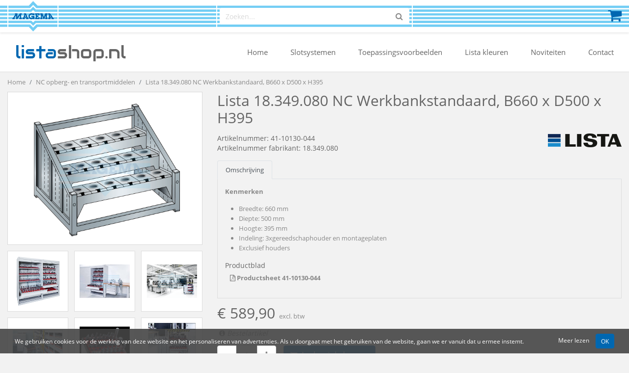

--- FILE ---
content_type: text/html; charset=UTF-8
request_url: https://www.listashop.nl/lista-18349080-nc-werkbankstandaard-b660-x-d500-x-h395-p4110130044
body_size: 5302
content:
<!DOCTYPE html>
<html lang="nl">
    <head>
                <meta charset="utf-8">
        <meta name="viewport" content="width=device-width, initial-scale=1, maximum-scale=1, user-scalable=0">
        <meta name="csrf-token" content="89pZ3K8AN6JBjHmRfIFzjAcihX7odjVSQbBZDlWf">
        <link rel="apple-touch-icon" href="https://www.listashop.nl/apple-icon-magema.png">
        <link rel="icon" type="image/png"  href="https://www.listashop.nl/favicon-magema.png">
                    <link href="https://www.listashop.nl/lista-15418010-nc-werkbankstandaard-b660-x-d500-x-h395-p4110130001" rel="canonical">
        
        <meta property="og:title" content="Lista 18.349.080 NC Werkbankstandaard, B660 x D500 x H395 | Listashop">
                    <meta property="og:description" content="Breedte: 660 mm Diepte: 500 mm Hoogte: 395 mm Indeling: 3xgereedschaphouder en montageplaten Exclusief houders">
                            <meta property="og:image" content="https://static.magema.com/storage/img-cache/webgroup/large/179224-1dlxqpz8ek.png">
                <meta property="og:url" content="https://www.listashop.nl/lista-18349080-nc-werkbankstandaard-b660-x-d500-x-h395-p4110130044">
        <meta property="og:site_name" content="Listashop">

                    <meta name="description" content="Breedte: 660 mm Diepte: 500 mm Hoogte: 395 mm Indeling: 3xgereedschaphouder en montageplaten Exclusief houders">
                        <title>Lista 18.349.080 NC Werkbankstandaard, B660 x D500 x H395 | Listashop</title>
        <link href="https://www.listashop.nl/assets/webshop/css/vendor.css?id=0733b14b2eaf6cbe91f2" rel="stylesheet">
        <link href="https://www.listashop.nl/assets/webshop/css/app-magema.css?id=b51ae625aff496fe5d4a" rel="stylesheet">
                            <script async src="https://www.googletagmanager.com/gtag/js"></script>
            <script>
                window.dataLayer = window.dataLayer || [];
                function gtag(){dataLayer.push(arguments);}
                gtag('js', new Date());

                gtag('config', 'UA-88928099-4', { anonymize_ip: true });
                                    gtag('config', 'UA-88928099-12', { anonymize_ip: true });
                                            </script>

                            <script>(function(w,d,s,l,i){w[l]=w[l]||[];w[l].push({'gtm.start':
                new Date().getTime(),event:'gtm.js'});var f=d.getElementsByTagName(s)[0],
                j=d.createElement(s),dl=l!='dataLayer'?'&l='+l:'';j.async=true;j.src=
                'https://www.googletagmanager.com/gtm.js?id='+i+dl;f.parentNode.insertBefore(j,f);
                })(window,document,'script','dataLayer','GTM-WXCQRJN');</script>
                        </head>
    <body class="env-production location-external type-open">
                    <noscript><iframe src="https://www.googletagmanager.com/ns.html?id=GTM-WXCQRJN"
            height="0" width="0" style="display:none;visibility:hidden"></iframe></noscript>
                
                <div class="navbar-top">
            <div class="container">
                <div class="navbar-top-inner">
                    <div class="navbar-top-brand">
                        <a href="https://www.listashop.nl">
                            <img src="https://www.listashop.nl/assets/img/logo-magema-navbar.png">
                        </a>
                    </div>
                    <div class="navbar-top-search">
                                                    <form method="GET" action="https://www.listashop.nl/search" accept-charset="UTF-8" data-data-url="https://www.listashop.nl/ajax/webgroups?autocomplete=1">
                                <div class="input-group">
                                    <div class="loading-icon">
                                        <i class="fa fa-refresh fa-spin"></i>
                                    </div>
                                    <input class="form-control autocomplete" placeholder="Zoeken..." autocomplete="off" name="q" type="text">
                                    <span class="input-group-append">
                                        <button class="btn" type="submit">
                                            <i class="fa fa-search"></i>
                                        </button>
                                    </span>
                                </div>
                                <div class="autocomplete-suggestions">
                                    <ul></ul>
                                </div>
                            </form>
                                            </div>
                                            <div class="navbar-top-actions">
                                                        
                                                            <a class="navbar-top-action navbar-top-action-cart" href="https://www.listashop.nl/cart">
                                    <i class="fa fa-shopping-cart"></i>
                                    <span class="cart-total-items label"></span>
                                </a>
                            
                                                    </div>
                                    </div>
            </div>
        </div>

        <nav class="navbar navbar-expand-md">
            <div class="container">
                                    <a class="navbar-brand" href="https://www.listashop.nl"><span>lista</span>shop<span>.nl</span></a>
                
                
                <button class="navbar-toggler" type="button" data-toggle="collapse" data-target=".navbar-collapse"><i class="fa fa-bars"></i></button>
                <div class="navbar-collapse collapse">
                    <ul class="navbar-nav ml-auto">
                        <li class="nav-item"><a class="nav-link" href="https://www.listashop.nl">Home</a></li>
                                                                                                                                                                                                                                                                                                    <li class="nav-item"><a class="nav-link" href="https://www.listashop.nl/slotsystemen">Slotsystemen</a></li>
                                                    <li class="nav-item"><a class="nav-link" href="https://www.listashop.nl/toepassingsvoorbeelden-lista-kasten">Toepassingsvoorbeelden</a></li>
                                                    <li class="nav-item"><a class="nav-link" href="https://www.listashop.nl/lista-kleuren">Lista kleuren</a></li>
                                                    <li class="nav-item"><a class="nav-link" href="https://www.listashop.nl/noviteiten">Noviteiten</a></li>
                                                                            <li class="nav-item"><a class="nav-link" href="https://www.listashop.nl/contact">Contact</a></li>
                                                                                            </ul>
                </div>
            </div>
        </nav>

                    <div class="breadcrumb-wrap container">
                <ul class="breadcrumb">
                    <li class="breadcrumb-item"><a href="https://www.listashop.nl">Home</a></li>
                                            <li class="breadcrumb-item">
                                                            <a href="https://www.listashop.nl/nc-opberg-en-transportmiddelen-c11005">NC opberg- en transportmiddelen</a>
                                                    </li>
                                            <li class="breadcrumb-item">
                                                            Lista 18.349.080 NC Werkbankstandaard, B660 x D500 x H395
                                                    </li>
                                    </ul>
            </div>
        
        <div class="content">
            
            
    <div class="product-page">
        <div class="container">
            <h1>NC Werkbankstandaard, B660 x D500 x H395</h1>
            <h2>41-10130-044</h2>

            <div class="row">
                <div class="product-images">
                    <div class="product-image-main">
                        
                        <a class="fancybox" data-fancybox="gallery" href="https://static.magema.com/storage/img-cache/webgroup/large/179224-1dlxqpz8ek.png">
                            <img src="https://static.magema.com/storage/img-cache/webgroup/thumb/179224-1dlxqpz8ek.png">
                        </a>
                    </div>
                                            <div class="product-image-thumbs">
                            <ul>
                                                                    <li>
                                        <a class="fancybox" data-fancybox="gallery" href="https://static.magema.com/storage/img-cache/webgroup/large/179225-c8smxvypdo.png">
                                            <div class="img-wrapper">
                                                <img src="https://static.magema.com/storage/img-cache/webgroup/thumb/179225-c8smxvypdo.png">
                                            </div>
                                        </a>
                                    </li>
                                                                    <li>
                                        <a class="fancybox" data-fancybox="gallery" href="https://static.magema.com/storage/img-cache/webgroup/large/179226-hsjdcl5bnd.png">
                                            <div class="img-wrapper">
                                                <img src="https://static.magema.com/storage/img-cache/webgroup/thumb/179226-hsjdcl5bnd.png">
                                            </div>
                                        </a>
                                    </li>
                                                                    <li>
                                        <a class="fancybox" data-fancybox="gallery" href="https://static.magema.com/storage/img-cache/webgroup/large/179227-cqsilboqlh.png">
                                            <div class="img-wrapper">
                                                <img src="https://static.magema.com/storage/img-cache/webgroup/thumb/179227-cqsilboqlh.png">
                                            </div>
                                        </a>
                                    </li>
                                                                    <li>
                                        <a class="fancybox" data-fancybox="gallery" href="https://static.magema.com/storage/img-cache/webgroup/large/179228-xb7rk0omrr.png">
                                            <div class="img-wrapper">
                                                <img src="https://static.magema.com/storage/img-cache/webgroup/thumb/179228-xb7rk0omrr.png">
                                            </div>
                                        </a>
                                    </li>
                                                                    <li>
                                        <a class="fancybox" data-fancybox="gallery" href="https://static.magema.com/storage/img-cache/webgroup/large/179229-ifopayxta7.png">
                                            <div class="img-wrapper">
                                                <img src="https://static.magema.com/storage/img-cache/webgroup/thumb/179229-ifopayxta7.png">
                                            </div>
                                        </a>
                                    </li>
                                                                    <li>
                                        <a class="fancybox" data-fancybox="gallery" href="https://static.magema.com/storage/img-cache/webgroup/large/179230-ryxqftmbxf.png">
                                            <div class="img-wrapper">
                                                <img src="https://static.magema.com/storage/img-cache/webgroup/thumb/179230-ryxqftmbxf.png">
                                            </div>
                                        </a>
                                    </li>
                                                                    <li>
                                        <a class="fancybox" data-fancybox="gallery" href="https://static.magema.com/storage/img-cache/webgroup/large/179231-crelpsfscs.png">
                                            <div class="img-wrapper">
                                                <img src="https://static.magema.com/storage/img-cache/webgroup/thumb/179231-crelpsfscs.png">
                                            </div>
                                        </a>
                                    </li>
                                                            </ul>
                        </div>
                                    </div>

                <div class="product-content">
                    <div class="product-content-title-wrap">
                        <h1>
                            Lista 18.349.080 NC Werkbankstandaard, B660 x D500 x H395
                                                    </h1>
                    </div>
                    <div class="row">
                        <div class="col-sm-6">
                            <div class="product-content-articlenumbers">
                                <h5>Artikelnummer: 41-10130-044</h5>
                                                                                                            <h5>Artikelnummer fabrikant: 18.349.080</h5>
                                                                        
                                                            </div>
                        </div>
                        <div class="col-sm-6 text-right">
                                                            <img class="product-brand" src="https://static.magema.com/storage/img-cache/brand/brand/795-ecgd4rbwtn.png">
                                                    </div>
                    </div>

                    <div class="product-description">
                        <ul class="nav nav-tabs">
                            <li class="nav-item"><a class="nav-link active" data-toggle="tab" href="#productdescription">Omschrijving</a></li>
                                                                                                                                                                    </ul>

                        <div class="tab-content">
                            <div id="productdescription" class="tab-pane fade show active">
                                
                                <p><strong>Kenmerken</strong></p>
<ul>
<li>Breedte: 660 mm</li>
<li>Diepte: 500 mm</li>
<li>Hoogte: 395 mm</li>
<li>Indeling: 3xgereedschaphouder en montageplaten</li>
<li>Exclusief houders</li> 
</ul>

                                
                                <div class="product-files">
                                                                                                                        <h5>Productblad</h5>
                                            
                                                                                            <ul>
                                                                                                            <li><a target="_blank" href="https://www.listashop.nl/m-productsheet-4110130044.pdf"><i class="fa fa-file-pdf-o"></i> Productsheet 41-10130-044</a></li>
                                                                                                    </ul>
                                                                                                                                                        </div>

                                <div class="product-packaging-info">
                                    
                                                                    </div>
                            </div>

                            
                            
                            
                            

                            
                                                    </div>
                    </div>

                    <div class="product-price-wrapper">
                                                    <div class="product-price">
                                                                € 589,90
                                                                    <span>excl. btw</span>

                                                                                                                                                                </div>
                                            </div>

                    <div class="product-stock-wrapper">
                        
                        
                                                                                    <p class="stock-status no-stock">
                                                                                                                                                                        <i class="fa fa-info-circle"></i> Bestelartikel
                                                                                                                                                        </p>
                                                    
                                            </div>

                                            <div class="product-actions">
                            <form method="POST" action="https://www.listashop.nl/cart/add" accept-charset="UTF-8" class="form-ajax form-addtocart"><input name="_token" type="hidden" value="89pZ3K8AN6JBjHmRfIFzjAcihX7odjVSQbBZDlWf">
                                <input name="product_id" type="hidden" value="9885612">
                                <div class="input-group product-quantity">
                                    <span class="input-group-prepend">
                                        <button type="button" class="btn btn-default" data-type="minus">
                                            <span class="fa fa-minus"></span>
                                        </button>
                                    </span>

                                    <input class="form-control" data-sale-quantity="1" data-min-sale-quantity="1" name="quantity" type="text" value="1">
                                    
                                    <span class="input-group-append">
                                        <button type="button" class="btn btn-default" data-type="plus">
                                            <span class="fa fa-plus"></span>
                                        </button>
                                    </span>
                                </div>
                                <button type="submit" class="btn btn-primary btn-lg btn-addtocart">
                                    <i class="fa fa-shopping-cart"></i> In de winkelwagen
                                </button>
                            </form>

                                                    </div>
                                    </div>
            </div>

                            <div class="product-properties">
                    <h3>Varianten (65)</h3>
                    <table class="table table-styled">
                        <thead>
                            <tr>
                                <th>Artikelnummer</th>
                                                                                                                                    <th>Artikelnummer fabrikant</th>
                                                                                                                                    <th>
                                        Kleur
                                                                            </th>
                                                                    <th>
                                        Type houder
                                                                            </th>
                                                                    <th>
                                        Aantal houders
                                                                            </th>
                                                                                                    <th>Prijs</th>
                                                                <th></th>
                            </tr>
                        </thead>
                        <tbody>
                                                            <tr class="">
                                                                        <td>
                                        <span class="property-title">Artikelnummer:</span>
                                        41-10130-001
                                        
                                                                                
                                    </td>
                                                                                                                <td><span class="property-title">Artikelnummer fabrikant:</span> 15.418.010</td>
                                                                                                                                                                                                <td><span class="property-title">Kleur:</span> Ral5012 (lichtblauw)</td>
                                                                                    <td><span class="property-title">Type houder:</span> Geen</td>
                                                                                    <td><span class="property-title">Aantal houders:</span> </td>
                                                                                                                                                        <td>
                                                                                            <span class="ws-nw">€ 432,82</span>
                                                                                                                                    </td>
                                                                        <td class="buttons ws-nw">
                                                                                    <form method="POST" action="https://www.listashop.nl/cart/add" accept-charset="UTF-8" class="form-ajax form-addtocart"><input name="_token" type="hidden" value="89pZ3K8AN6JBjHmRfIFzjAcihX7odjVSQbBZDlWf">
                                                <input name="product_id" type="hidden" value="9877348">
                                                <input class="form-control" name="quantity" type="hidden" value="1">
                                                <button type="submit" class="btn btn-sm btn-primary"><i class="fa fa-shopping-cart"></i> In de winkelwagen</button>
                                            </form>
                                                                                                                            <a href="https://www.listashop.nl/lista-15418010-nc-werkbankstandaard-b660-x-d500-x-h395-p4110130001" class="btn btn-sm btn-primary select-property">Selecteren</a>
                                                                                                                                                                
                                        

                                    </td>
                                </tr>
                                                            <tr class="">
                                                                        <td>
                                        <span class="property-title">Artikelnummer:</span>
                                        41-10130-002
                                        
                                                                                
                                    </td>
                                                                                                                <td><span class="property-title">Artikelnummer fabrikant:</span> 15.418.020</td>
                                                                                                                                                                                                <td><span class="property-title">Kleur:</span> Ral7035 (lichtgrijs)</td>
                                                                                    <td><span class="property-title">Type houder:</span> Geen</td>
                                                                                    <td><span class="property-title">Aantal houders:</span> </td>
                                                                                                                                                        <td>
                                                                                            <span class="ws-nw">€ 432,82</span>
                                                                                                                                    </td>
                                                                        <td class="buttons ws-nw">
                                                                                    <form method="POST" action="https://www.listashop.nl/cart/add" accept-charset="UTF-8" class="form-ajax form-addtocart"><input name="_token" type="hidden" value="89pZ3K8AN6JBjHmRfIFzjAcihX7odjVSQbBZDlWf">
                                                <input name="product_id" type="hidden" value="9877349">
                                                <input class="form-control" name="quantity" type="hidden" value="1">
                                                <button type="submit" class="btn btn-sm btn-primary"><i class="fa fa-shopping-cart"></i> In de winkelwagen</button>
                                            </form>
                                                                                                                            <a href="https://www.listashop.nl/lista-15418020-nc-werkbankstandaard-b660-x-d500-x-h395-p4110130002" class="btn btn-sm btn-primary select-property">Selecteren</a>
                                                                                                                                                                
                                        

                                    </td>
                                </tr>
                                                            <tr class="">
                                                                        <td>
                                        <span class="property-title">Artikelnummer:</span>
                                        41-10130-003
                                        
                                                                                
                                    </td>
                                                                                                                <td><span class="property-title">Artikelnummer fabrikant:</span> 15.418.030</td>
                                                                                                                                                                                                <td><span class="property-title">Kleur:</span> Ral6011 (resedagroen)</td>
                                                                                    <td><span class="property-title">Type houder:</span> Geen</td>
                                                                                    <td><span class="property-title">Aantal houders:</span> </td>
                                                                                                                                                        <td>
                                                                                            <span class="ws-nw">€ 432,82</span>
                                                                                                                                    </td>
                                                                        <td class="buttons ws-nw">
                                                                                    <form method="POST" action="https://www.listashop.nl/cart/add" accept-charset="UTF-8" class="form-ajax form-addtocart"><input name="_token" type="hidden" value="89pZ3K8AN6JBjHmRfIFzjAcihX7odjVSQbBZDlWf">
                                                <input name="product_id" type="hidden" value="9877350">
                                                <input class="form-control" name="quantity" type="hidden" value="1">
                                                <button type="submit" class="btn btn-sm btn-primary"><i class="fa fa-shopping-cart"></i> In de winkelwagen</button>
                                            </form>
                                                                                                                            <a href="https://www.listashop.nl/lista-15418030-nc-werkbankstandaard-b660-x-d500-x-h395-p4110130003" class="btn btn-sm btn-primary select-property">Selecteren</a>
                                                                                                                                                                
                                        

                                    </td>
                                </tr>
                                                            <tr class="">
                                                                        <td>
                                        <span class="property-title">Artikelnummer:</span>
                                        41-10215-725
                                        
                                                                                
                                    </td>
                                                                                                                <td><span class="property-title">Artikelnummer fabrikant:</span> 15.418.XXX</td>
                                                                                                                                                                                                <td><span class="property-title">Kleur:</span> Overige standaard lista kleuren</td>
                                                                                    <td><span class="property-title">Type houder:</span> Geen</td>
                                                                                    <td><span class="property-title">Aantal houders:</span> </td>
                                                                                                                                                        <td>
                                                                                            <span class="ws-nw">€ 432,82</span>
                                                                                                                                    </td>
                                                                        <td class="buttons ws-nw">
                                                                                    <form method="POST" action="https://www.listashop.nl/cart/add" accept-charset="UTF-8" class="form-ajax form-addtocart"><input name="_token" type="hidden" value="89pZ3K8AN6JBjHmRfIFzjAcihX7odjVSQbBZDlWf">
                                                <input name="product_id" type="hidden" value="9877351">
                                                <input class="form-control" name="quantity" type="hidden" value="1">
                                                <button type="submit" class="btn btn-sm btn-primary"><i class="fa fa-shopping-cart"></i> In de winkelwagen</button>
                                            </form>
                                                                                                                            <a href="https://www.listashop.nl/lista-15418xxx-nc-werkbankstandaard-b660-x-d500-x-h395-p4110215725" class="btn btn-sm btn-primary select-property">Selecteren</a>
                                                                                                                                                                
                                        

                                    </td>
                                </tr>
                                                    </tbody>
                    </table>
                                            <div class="display-all-wrap">
                            <a href="https://www.listashop.nl/lista-18349080-nc-werkbankstandaard-b660-x-d500-x-h395-p4110130044?all-properties=1" class="btn btn-primary display-all"><i class="fa fa-chevron-down"></i> Alle varianten weergeven</a>
                        </div>
                                    </div>
            
                                                                            </div>
    </div>


        </div>

        <div class="footer">
            <div class="container">
                                    <div class="row">
                        <div class="col-sm-6 col-md-4 col-lg-3 hidden-xs">
                            <h4>Contact</h4>
                                                            <ul class="list-unstyled ">
                                    <li>Magema B.V.</li>
                                    <li>Stobbeweg 17</li>
                                    <li>2461 EX Ter Aar</li>
                                </ul>
                                                        <ul class="list-unstyled contact-list nomargin">
                                <li><a href="mailto:info@listashop.nl"><i class="fa fa-envelope"></i> info@listashop.nl</a></li>
                                                                    <li><a href="tel:0172603484"><i class="fa fa-phone"></i> 0172-603484</a></li>
                                                            </ul>
                        </div>
                        <div class="col-md-4 col-lg-3 hidden-sm">
                            <h4>Openingstijden</h4>
                            <ul class="list-unstyled">
                                                                    <li>Maandag t/m vrijdag</li>
                                    <li>8:00 - 16:30 uur</li>
                                                            </ul>
                        </div>
                        <div class="col-sm-6 col-md-4 col-lg-3 footer-customer-service">
                            <h4>Klantenservice</h4>
                                                            <ul class="list-unstyled nomargin">
                                    <li><a href="https://www.listashop.nl/service#payments">Betalen</a></li>
                                    <li><a href="https://www.listashop.nl/service#shipping">Verzending &amp; bezorging</a></li>
                                    <li><a href="https://www.listashop.nl/service#service">Retouren &amp; service</a></li>
                                </ul>
                                                    </div>
                                                    <div class="col-lg-3 hidden-md">
                                <h4>Over ons</h4>
                                <ul class="list-unstyled nomargin">
                                    <li><a href="https://www.listashop.nl/contact">Contact</a></li>
                                                                            <li><a href="https://www.listashop.nl/about-us">Over ons</a></li>
                                                                        <li><a href="https://www.listashop.nl/privacy">Privacy</a></li>
                                    <li><a href="https://www.listashop.nl/conditions">Algemene voorwaarden</a></li>
                                </ul>
                            </div>
                                            </div>
                            </div>
        </div>

        <div class="footer-under">
            <div class="container">
                <div class="row">
                    <div class="col-sm-6 footer-under-right order-2">
                        Alle vermelde prijzen zijn exclusief btw.<br>
                        De getoonde afbeeldingen kunnen afwijken van de werkelijkheid.<br>
                        Copyright &copy; 2026 Magema B.V.
                        
                                            </div>
                    <div class="col-sm-6 footer-under-left order-1">
                        <ul class="footer-under-paymethods">
                                                            <li><img src="https://www.listashop.nl/assets/webshop/img/footer/logo-ideal.png"></li>
                                <li><img src="https://www.listashop.nl/assets/webshop/img/footer/logo-mastercard.png"></li>
                                <li><img src="https://www.listashop.nl/assets/webshop/img/footer/logo-visa.png"></li>
                                <li><img src="https://www.listashop.nl/assets/webshop/img/footer/logo-bancontact.png"></li>
                                                    </ul>
                    </div>
                </div>
            </div>
        </div>

                    <div class="cookies">
                <div class="container">
                    <span>We gebruiken cookies voor de werking van deze website en het personaliseren van advertenties. Als u doorgaat met het gebruiken van de website, gaan we er vanuit dat u ermee instemt.</span>
                    <span class="buttons">
                        <a href="https://www.listashop.nl/privacy">Meer lezen</a>
                        <a href="https://www.listashop.nl/cookies" class="btn btn-primary btn-sm ok">OK</a>
                    </span>
                </div>
            </div>
        
        
        <div class="modal fade" id="modal-addtocart" tabindex="-1" role="dialog">
            <div class="modal-dialog" role="document">
                <div class="modal-content">
                    <div class="modal-header">
                        <h4 class="modal-title">Succesvol toegevoegd</h4>
                        <button type="button" class="close" data-dismiss="modal" aria-label="Close"><span aria-hidden="true">&times;</span></button>
                    </div>
                    <div class="modal-body">
                        
                        Product succesvol toegevoegd aan de winkelwagen!
                    </div>
                    <div class="modal-footer">
                        <button type="button" class="btn btn-primary" data-dismiss="modal">Verder winkelen</button>
                        <a href="https://www.listashop.nl/cart" class="btn btn-primary">Naar winkelwagen</a>
                    </div>
                </div>
            </div>
        </div>

        <div class="modal fade" id="ajax-modal" tabindex="-1" role="dialog">
            <div class="modal-dialog" role="document">
                <div class="modal-content"></div>
            </div>
        </div>

                        <script src="https://www.listashop.nl/assets/webshop/js/vendor.js?id=c2d45b82c8f0a895d513"></script>
        <script src="https://www.listashop.nl/assets/webshop/js/app.js?id=98a1c782a61a88156722"></script>
                            <script type="application/ld+json">
            {
                "@context": "http://schema.org/",
                "@graph": [
                    {
                        "@type": "Organization",
                        "name": "Listashop"
                                            }
                                            ,{
                            "@type": "Product",
                            "name": "NC Werkbankstandaard, B660 x D500 x H395",
                            "description": "Breedte: 660 mm Diepte: 500 mm Hoogte: 395 mm Indeling: 3xgereedschaphouder en montageplaten Exclusief houders",
                                                            "mpn": "18.349.080",
                                                                                                                    "brand": {
                                    "@type": "Brand",
                                                                            "logo": "https://static.magema.com/storage/img-cache/brand/brand/795-ecgd4rbwtn.png",
                                                                        "name": "Lista"
                                },
                                                                                        "offers": {
                                    "@type": "Offer",
                                    "priceCurrency": "EUR",
                                    "price": "713.78",
                                                                        "itemCondition": "http://schema.org/NewCondition",
                                    "seller": {
                                        "@type": "Organization",
                                        "name": "Listashop"
                                    },
                                    "url": "https://www.listashop.nl/lista-18349080-nc-werkbankstandaard-b660-x-d500-x-h395-p4110130044"
                                },
                                                        "image": "https://static.magema.com/storage/img-cache/webgroup/large/179224-1dlxqpz8ek.png",
                            "sku": "41-10130-044"
                        }
                                    ]
            }
            </script>
                    </body>
</html>